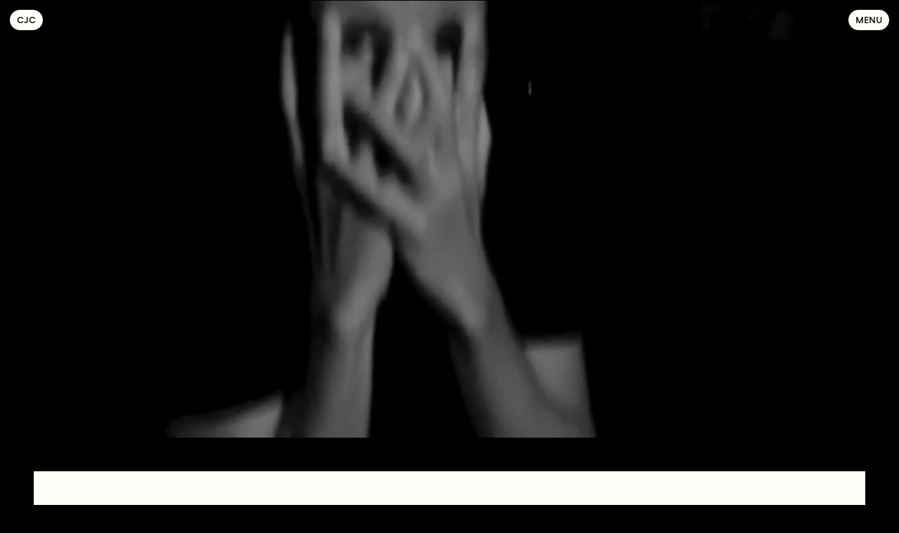

--- FILE ---
content_type: text/html; charset=utf-8
request_url: https://cjcinema.org/centre-de-documentation/fcdep/2022/cineastes-15-17-9/pantomime/
body_size: 4235
content:
<!DOCTYPE html>
<html lang="fr">
<head id="head">
	<!-- https://eprc.studio -->
	<meta charset="UTF-8">
	<meta http-equiv="X-UA-Compatible" content="IE=edge">
	<meta name="viewport" content="width=device-width, initial-scale=1.0">
	<link rel="preload" href="/site/templates/assets/fonts/TORecord-Medium.woff2" as="font" type="font/woff2" crossorigin>
	<!-- Primary Meta Tags -->
<title>Pantomime — Collectif Jeune Cinéma</title>
<meta name="title" content="Pantomime — Collectif Jeune Cinéma">
<meta name="description" content="Mario n’es plus qu’un pantin. Avec lui, la danse en disent plus long que les mots. Il ne veut qu’une seule chose : retrouver sa liberté perdue. Par Slugmuch…">
<!-- Open Graph / Facebook -->
<meta property="og:type" content="website">
<meta property="og:url" content="https://cjcinema.org/centre-de-documentation/fcdep/2022/cineastes-15-17-9/pantomime/">
<meta property="og:title" content="Pantomime — Collectif Jeune Cinéma">
<meta property="og:description" content="Mario n’es plus qu’un pantin. Avec lui, la danse en disent plus long que les mots. Il ne veut qu’une seule chose : retrouver sa liberté perdue. Par Slugmuch…">
<meta property="og:image" content="https://cjcinema.org/site/assets/files/22770/form-builder-8.1200x0.jpeg">
<meta property="og:image:width" content="1200">
<meta property="og:image:height" content="676">
<!-- Twitter -->
<meta name="twitter:card" content="summary_large_image">
<meta name="twitter:creator" content="cjcinema">
<meta name="twitter:site" content="cjcinema">
<!-- Favicon -->
<!-- https://favicon.io/favicon-converter/ -->
<link rel="apple-touch-icon" sizes="180x180" href="/site/templates/assets/favicon/apple-touch-icon.png">
<link rel="icon" type="image/png" sizes="32x32" href="/site/templates/assets/favicon/favicon-32x32.png">
<link rel="icon" type="image/png" sizes="16x16" href="/site/templates/assets/favicon/favicon-16x16.png">
<link rel="manifest" href="/site/templates/assets/favicon/site.webmanifest">	<link rel="stylesheet" type="text/css" href="/site/templates/styles/fonts.css?v=1678980959" ><link rel="stylesheet" type="text/css" href="/site/templates/styles/main.css?v=1758099685" ><link rel="stylesheet" type="text/css" href="/site/templates/styles/tab.css?v=1758099702" ><link rel="stylesheet" type="text/css" href="/site/templates/styles/content.css?v=1759479886" ><link rel="stylesheet" type="text/css" href="/site/templates/styles/preview.css?v=1758099695" ><link rel="stylesheet" type="text/css" href="/site/templates/styles/homepage.css?v=1678951154" ><link rel="stylesheet" type="text/css" href="/site/templates/styles/calendar.css?v=1758099649" ><link rel="stylesheet" type="text/css" href="/site/templates/styles/festival.css?v=1678951154" ><link rel="stylesheet" type="text/css" href="/site/templates/styles/form.css?v=1758099671" >	<style>
		#tracy-debug li {
			text-indent: 0;
		}
		#tracy-debug .split {
			padding-top: 0;
			border-top: none;
		}
	</style>
	</head>
<body id="body">
	<div class="menu" id="menu">
		<div class="menu_wrapper">
			<nav class="menu_nav">
				<a href="/agenda/" class="menu_element button button--big" style="transition-delay: 0.35s">Agenda</a><a href="https://catalogue.cjcinema.org" target="_blank"" class="menu_element button button--big" style="transition-delay: 0.375s">Catalogue de distribution</a><a href="/festival/" class="menu_element button button--big" style="transition-delay: 0.4s">Festival</a><a href="/jeunes-publics/" class="menu_element button button--big" style="transition-delay: 0.425s">Jeunes Publics</a><a href="/whats-your-flavor/" class="menu_element button button--big" style="transition-delay: 0.45s">What’s your flavor ?</a><a href="/centre-de-documentation/" class="menu_element button button--big" style="transition-delay: 0.475s">Centre de documentation</a><a href="/appel-a-films/" class="menu_element button button--big" style="transition-delay: 0.5s">Appels à films</a><a href="/a-propos/" class="menu_element button button--big" style="transition-delay: 0.525s">À propos</a><div class="menu_element menu_languages" style="transition-delay: 0.55s"><a href="/en/documentation-center/fcdep/2022/cineastes-15-17-9/pantomime/" class="button">English</a></div>			</nav>
			<form class="menu_element menu_search search" style="transition-delay: 0.55s" action="/recherche/#" method="get">
				<input name="q" type="text" placeholder="Tapez votre recherche" />
				<button class="button">Rechercher</button>
			</form>
						<div class="menu_element" style="transition-delay: 0.575s">
				<div class="menu_social desktop">
					<a href="https://www.facebook.com/collectif.jeunecinema.7" class="button" target="_blank">Facebook</a>
					<a href="https://www.instagram.com/collectif_jeune_cinema" class="button" target="_blank">Instagram</a>
					<a href="https://twitter.com/cjcinema" class="button" target="_blank">Twitter</a>
					<a href="https://vimeo.com/collectifjeunecinema" class="button" target="_blank">Vimeo</a>
				</div>
				<div class="menu_social desktop">
					<a href="https://sibforms.com/serve/[base64]" class="button" target="_blank">S’inscrire à la newsletter</a>
				</div>
				<div class="menu_social mobile">
					<a href="https://www.facebook.com/collectif.jeunecinema.7" class="button" target="_blank"><svg xmlns="http://www.w3.org/2000/svg" viewBox="0 0 448 512"><!-- Font Awesome Free 5.15.2 by @fontawesome - https://fontawesome.com License - https://fontawesome.com/license/free (Icons: CC BY 4.0, Fonts: SIL OFL 1.1, Code: MIT License) --><path d="M400 32H48A48 48 0 0 0 0 80v352a48 48 0 0 0 48 48h137.25V327.69h-63V256h63v-54.64c0-62.15 37-96.48 93.67-96.48 27.14 0 55.52 4.84 55.52 4.84v61h-31.27c-30.81 0-40.42 19.12-40.42 38.73V256h68.78l-11 71.69h-57.78V480H400a48 48 0 0 0 48-48V80a48 48 0 0 0-48-48z"/></svg></a>
					<a href="https://www.instagram.com/collectif_jeune_cinema" class="button" target="_blank"><svg xmlns="http://www.w3.org/2000/svg" viewBox="0 0 448 512"><!-- Font Awesome Free 5.15.2 by @fontawesome - https://fontawesome.com License - https://fontawesome.com/license/free (Icons: CC BY 4.0, Fonts: SIL OFL 1.1, Code: MIT License) --><path d="M224,202.66A53.34,53.34,0,1,0,277.36,256,53.38,53.38,0,0,0,224,202.66Zm124.71-41a54,54,0,0,0-30.41-30.41c-21-8.29-71-6.43-94.3-6.43s-73.25-1.93-94.31,6.43a54,54,0,0,0-30.41,30.41c-8.28,21-6.43,71.05-6.43,94.33S91,329.26,99.32,350.33a54,54,0,0,0,30.41,30.41c21,8.29,71,6.43,94.31,6.43s73.24,1.93,94.3-6.43a54,54,0,0,0,30.41-30.41c8.35-21,6.43-71.05,6.43-94.33S357.1,182.74,348.75,161.67ZM224,338a82,82,0,1,1,82-82A81.9,81.9,0,0,1,224,338Zm85.38-148.3a19.14,19.14,0,1,1,19.13-19.14A19.1,19.1,0,0,1,309.42,189.74ZM400,32H48A48,48,0,0,0,0,80V432a48,48,0,0,0,48,48H400a48,48,0,0,0,48-48V80A48,48,0,0,0,400,32ZM382.88,322c-1.29,25.63-7.14,48.34-25.85,67s-41.4,24.63-67,25.85c-26.41,1.49-105.59,1.49-132,0-25.63-1.29-48.26-7.15-67-25.85s-24.63-41.42-25.85-67c-1.49-26.42-1.49-105.61,0-132,1.29-25.63,7.07-48.34,25.85-67s41.47-24.56,67-25.78c26.41-1.49,105.59-1.49,132,0,25.63,1.29,48.33,7.15,67,25.85s24.63,41.42,25.85,67.05C384.37,216.44,384.37,295.56,382.88,322Z"/></svg></a>
					<a href="https://twitter.com/cjcinema" class="button" target="_blank"><svg xmlns="http://www.w3.org/2000/svg" viewBox="0 0 448 512"><!-- Font Awesome Free 5.15.2 by @fontawesome - https://fontawesome.com License - https://fontawesome.com/license/free (Icons: CC BY 4.0, Fonts: SIL OFL 1.1, Code: MIT License) --><path d="M400 32H48C21.5 32 0 53.5 0 80v352c0 26.5 21.5 48 48 48h352c26.5 0 48-21.5 48-48V80c0-26.5-21.5-48-48-48zm-48.9 158.8c.2 2.8.2 5.7.2 8.5 0 86.7-66 186.6-186.6 186.6-37.2 0-71.7-10.8-100.7-29.4 5.3.6 10.4.8 15.8.8 30.7 0 58.9-10.4 81.4-28-28.8-.6-53-19.5-61.3-45.5 10.1 1.5 19.2 1.5 29.6-1.2-30-6.1-52.5-32.5-52.5-64.4v-.8c8.7 4.9 18.9 7.9 29.6 8.3a65.447 65.447 0 0 1-29.2-54.6c0-12.2 3.2-23.4 8.9-33.1 32.3 39.8 80.8 65.8 135.2 68.6-9.3-44.5 24-80.6 64-80.6 18.9 0 35.9 7.9 47.9 20.7 14.8-2.8 29-8.3 41.6-15.8-4.9 15.2-15.2 28-28.8 36.1 13.2-1.4 26-5.1 37.8-10.2-8.9 13.1-20.1 24.7-32.9 34z"/></svg></a>
					<a href="https://vimeo.com/collectifjeunecinema" class="button" target="_blank"><svg xmlns="http://www.w3.org/2000/svg" viewBox="0 0 448 512"><!-- Font Awesome Free 5.15.2 by @fontawesome - https://fontawesome.com License - https://fontawesome.com/license/free (Icons: CC BY 4.0, Fonts: SIL OFL 1.1, Code: MIT License) --><path d="M400 32H48C21.5 32 0 53.5 0 80v352c0 26.5 21.5 48 48 48h352c26.5 0 48-21.5 48-48V80c0-26.5-21.5-48-48-48zm-16.2 149.6c-1.4 31.1-23.2 73.8-65.3 127.9-43.5 56.5-80.3 84.8-110.4 84.8-18.7 0-34.4-17.2-47.3-51.6-25.2-92.3-35.9-146.4-56.7-146.4-2.4 0-10.8 5-25.1 15.1L64 192c36.9-32.4 72.1-68.4 94.1-70.4 24.9-2.4 40.2 14.6 46 51.1 20.5 129.6 29.6 149.2 66.8 90.5 13.4-21.2 20.6-37.2 21.5-48.3 3.4-32.8-25.6-30.6-45.2-22.2 15.7-51.5 45.8-76.5 90.1-75.1 32.9 1 48.4 22.4 46.5 64z"/></svg></a>
					<a href="https://sibforms.com/serve/[base64]" class="button" target="_blank"><svg xmlns="http://www.w3.org/2000/svg" viewBox="0 0 512 512"><!-- Font Awesome Free 5.15.2 by @fontawesome - https://fontawesome.com License - https://fontawesome.com/license/free (Icons: CC BY 4.0, Fonts: SIL OFL 1.1, Code: MIT License) --><path d="M464 64H48C21.49 64 0 85.49 0 112v288c0 26.51 21.49 48 48 48h416c26.51 0 48-21.49 48-48V112c0-26.51-21.49-48-48-48zm0 48v40.805c-22.422 18.259-58.168 46.651-134.587 106.49-16.841 13.247-50.201 45.072-73.413 44.701-23.208.375-56.579-31.459-73.413-44.701C106.18 199.465 70.425 171.067 48 152.805V112h416zM48 400V214.398c22.914 18.251 55.409 43.862 104.938 82.646 21.857 17.205 60.134 55.186 103.062 54.955 42.717.231 80.509-37.199 103.053-54.947 49.528-38.783 82.032-64.401 104.947-82.653V400H48z"/></svg></a>
				</div>
			</div>
		</div>
	</div>
	<header class="header" id="header">
		<a href="/" class="button button--filled logo">C<span>ollectif</span><span>&nbsp;</span>J<span>eune</span><span>&nbsp;</span>C<span>inéma</span></a>
		<a href="#menu" class="button button--filled menu_open">Menu</a>
		<a href="#" class="button button--filled menu_close">Fermer</a>
			</header>
	<main>
<div class="introduction"><img src="/site/assets/files/22770/form-builder-8.-pim2-cjc_header.jpg" style="object-position:50% 50%" /></div><section class="content content--article">
	<header>
		<h1>Pantomime</h1>
		<h2>Anton Zollwa et Mel Dance</h2>
		<div class="tags"><a class="tag" href="/centre-de-documentation/?tag=fcdep24">fcdep24</a><a class="tag" href="/centre-de-documentation/?tag=jeunes-publics">jeunes-publics</a></div>	</header>
	<article><div class="section"><div class="informations section_wrapper"><div class="informations_line"><div class="informations_title"><span>Pays</span></div><div class="informations_content"><span>France</span></div></div><div class="informations_line"><div class="informations_title"><span>Année</span></div><div class="informations_content"><span>2022</span></div></div><div class="informations_line"><div class="informations_title"><span>Format de projection</span></div><div class="informations_content"><span>Numérique</span></div></div><div class="informations_line"><div class="informations_title"><span>Durée</span></div><div class="informations_content"><span>10</span></div></div></div></div><div class="section"><div class="section_wrapper"><h3 class="section_title">Synopsis</h3><div class="text"><p>Mario n’es plus qu’un pantin. Avec lui, la danse en disent plus long que les mots. Il ne veut qu’une seule chose : retrouver sa liberté perdue. Par Slugmuch Production.</p></div></div></div><div class="section"><div class="section_wrapper"><div class="images images--single"><a class="preview preview--image" href="/site/assets/files/22770/form-builder-8.jpeg" target="_blank" data-caption="" data-width="1136" data-height="640"><img src="/site/assets/files/22770/form-builder-8.-pim2-cjc.1400x0.jpg" style="transform: rotate(-4.0898481603199deg);" alt="" title="" width="1400" height="789"/></a></div></div></div></article>
			<div class="navigation"><a href="/centre-de-documentation/fcdep/2022/cineastes-15-17-9/la-niaque/" class="button button--filled">Document précédent</a><a href="/centre-de-documentation/fcdep/2022/cineastes-15-17-9/snail-day/" class="button button--filled">Document suivant</a><div class="navigation_tree"><a href="/centre-de-documentation/" class="button button--filled">Centre de documentation</a><a href="/centre-de-documentation/fcdep/" class="button button--filled">Festival des Cinémas Différents et Expérimentaux de Paris</a><a href="/centre-de-documentation/fcdep/2022/" class="button button--filled">24e édition</a><a href="/centre-de-documentation/fcdep/2022/cineastes-15-17-9/" class="button button--filled">Cinéastes 15-17,9</a></div></div>
	</section>

</main>
	<div id="overlay" class="overlay overlay--hidden">
		<div class="loading loading--hidden">Chargement<svg xmlns="http://www.w3.org/2000/svg" viewBox="0 0 114 32" preserveAspectRatio="none"><rect width="112" height="30" ry="15" x="1" rx="15" y="1"></rect></svg></div>
		<div class="overlay_close">&#x2715;</div>
		<div class="overlay_content"></div>
		<div class="overlay_caption"></div>
		<div class="overlay_navigation overlay_navigation--prev overlay_navigation--hidden">&larr;</div>
		<div class="overlay_navigation overlay_navigation--next overlay_navigation--hidden">&rarr;</div>
	</div>
		<!-- Fathom - https://usefathom.com/ref/4Z0HE7 -->
	<script src="https://cdn-eu.usefathom.com/script.js" data-site="QPWLBGGJ" defer></script>
	<!-- / Fathom -->
		<script>const components = ["snippets/metadata"]</script>
	<script src="/site/templates/scripts/vendor/bodyScrollLock.min.js?v=1678951154" async></script><script src="/site/templates/scripts/vendor/draggabilly.min.js?v=1678951154" async></script><script src="/site/templates/scripts/main.js?v=1697191275" ></script><script src="/site/templates/scripts/drag.js?v=1678951154" ></script><script src="/site/templates/scripts/overlay.js?v=1758038156" ></script><script src="/site/templates/scripts/tabs.js?v=1678951154" ></script></body>
</html>

--- FILE ---
content_type: text/javascript
request_url: https://cjcinema.org/site/templates/scripts/vendor/draggabilly.min.js?v=1678951154
body_size: 3506
content:
/*!
 * Draggabilly PACKAGED v3.0.0
 * Make that shiz draggable
 * https://draggabilly.desandro.com
 * MIT license
 */
!function(t,i){"function"==typeof define&&define.amd?define(["jquery"],(function(e){return i(t,e)})):"object"==typeof module&&module.exports?module.exports=i(t,require("jquery")):t.jQueryBridget=i(t,t.jQuery)}(window,(function(t,i){"use strict";var e=Array.prototype.slice,n=t.console,o=void 0===n?function(){}:function(t){n.error(t)};function s(n,s,h){function a(t,i,e){var s,r="$()."+n+'("'+i+'")';return t.each((function(t,a){var d=h.data(a,n);if(d){var u=d[i];if(u&&"_"!=i.charAt(0)){var l=u.apply(d,e);s=void 0===s?l:s}else o(r+" is not a valid method")}else o(n+" not initialized. Cannot call methods, i.e. "+r)})),void 0!==s?s:t}function d(t,i){t.each((function(t,e){var o=h.data(e,n);o?(o.option(i),o._init()):(o=new s(e,i),h.data(e,n,o))}))}(h=h||i||t.jQuery)&&(s.prototype.option||(s.prototype.option=function(t){h.isPlainObject(t)&&(this.options=h.extend(!0,this.options,t))}),h.fn[n]=function(t){if("string"==typeof t){var i=e.call(arguments,1);return a(this,t,i)}return d(this,t),this},r(h))}function r(t){!t||t&&t.bridget||(t.bridget=s)}return r(i||t.jQuery),s})),
/*!
 * Infinite Scroll v2.0.4
 * measure size of elements
 * MIT license
 */
function(t,i){"object"==typeof module&&module.exports?module.exports=i():t.getSize=i()}(window,(function(){function t(t){let i=parseFloat(t);return-1==t.indexOf("%")&&!isNaN(i)&&i}let i=["paddingLeft","paddingRight","paddingTop","paddingBottom","marginLeft","marginRight","marginTop","marginBottom","borderLeftWidth","borderRightWidth","borderTopWidth","borderBottomWidth"];i.length;return function(e){if("string"==typeof e&&(e=document.querySelector(e)),!(e&&"object"==typeof e&&e.nodeType))return;let n=getComputedStyle(e);if("none"==n.display)return function(){let t={width:0,height:0,innerWidth:0,innerHeight:0,outerWidth:0,outerHeight:0};return i.forEach((i=>{t[i]=0})),t}();let o={};o.width=e.offsetWidth,o.height=e.offsetHeight;let s=o.isBorderBox="border-box"==n.boxSizing;i.forEach((t=>{let i=n[t],e=parseFloat(i);o[t]=isNaN(e)?0:e}));let r=o.paddingLeft+o.paddingRight,h=o.paddingTop+o.paddingBottom,a=o.marginLeft+o.marginRight,d=o.marginTop+o.marginBottom,u=o.borderLeftWidth+o.borderRightWidth,l=o.borderTopWidth+o.borderBottomWidth,c=t(n.width);!1!==c&&(o.width=c+(s?0:r+u));let p=t(n.height);return!1!==p&&(o.height=p+(s?0:h+l)),o.innerWidth=o.width-(r+u),o.innerHeight=o.height-(h+l),o.outerWidth=o.width+a,o.outerHeight=o.height+d,o}})),function(t,i){"object"==typeof module&&module.exports?module.exports=i():t.EvEmitter=i()}("undefined"!=typeof window?window:this,(function(){function t(){}let i=t.prototype;return i.on=function(t,i){if(!t||!i)return this;let e=this._events=this._events||{},n=e[t]=e[t]||[];return n.includes(i)||n.push(i),this},i.once=function(t,i){if(!t||!i)return this;this.on(t,i);let e=this._onceEvents=this._onceEvents||{};return(e[t]=e[t]||{})[i]=!0,this},i.off=function(t,i){let e=this._events&&this._events[t];if(!e||!e.length)return this;let n=e.indexOf(i);return-1!=n&&e.splice(n,1),this},i.emitEvent=function(t,i){let e=this._events&&this._events[t];if(!e||!e.length)return this;e=e.slice(0),i=i||[];let n=this._onceEvents&&this._onceEvents[t];for(let o of e){n&&n[o]&&(this.off(t,o),delete n[o]),o.apply(this,i)}return this},i.allOff=function(){return delete this._events,delete this._onceEvents,this},t})),
/*!
 * Unidragger v3.0.0
 * Draggable base class
 * MIT license
 */
function(t,i){"object"==typeof module&&module.exports?module.exports=i(t,require("ev-emitter")):t.Unidragger=i(t,t.EvEmitter)}("undefined"!=typeof window?window:this,(function(t,i){function e(){}let n,o,s=e.prototype=Object.create(i.prototype);s.handleEvent=function(t){let i="on"+t.type;this[i]&&this[i](t)},"ontouchstart"in t?(n="touchstart",o=["touchmove","touchend","touchcancel"]):t.PointerEvent?(n="pointerdown",o=["pointermove","pointerup","pointercancel"]):(n="mousedown",o=["mousemove","mouseup"]),s.touchActionValue="none",s.bindHandles=function(){this._bindHandles("addEventListener",this.touchActionValue)},s.unbindHandles=function(){this._bindHandles("removeEventListener","")},s._bindHandles=function(i,e){this.handles.forEach((o=>{o[i](n,this),o[i]("click",this),t.PointerEvent&&(o.style.touchAction=e)}))},s.bindActivePointerEvents=function(){o.forEach((i=>{t.addEventListener(i,this)}))},s.unbindActivePointerEvents=function(){o.forEach((i=>{t.removeEventListener(i,this)}))},s.withPointer=function(t,i){i.pointerId==this.pointerIdentifier&&this[t](i,i)},s.withTouch=function(t,i){let e;for(let t of i.changedTouches)t.identifier==this.pointerIdentifier&&(e=t);e&&this[t](i,e)},s.onmousedown=function(t){this.pointerDown(t,t)},s.ontouchstart=function(t){this.pointerDown(t,t.changedTouches[0])},s.onpointerdown=function(t){this.pointerDown(t,t)};const r=["TEXTAREA","INPUT","SELECT","OPTION"],h=["radio","checkbox","button","submit","image","file"];return s.pointerDown=function(t,i){let e=r.includes(t.target.nodeName),n=h.includes(t.target.type),o=!e||n;!this.isPointerDown&&!t.button&&o&&(this.isPointerDown=!0,this.pointerIdentifier=void 0!==i.pointerId?i.pointerId:i.identifier,this.pointerDown(t,i),this.bindActivePointerEvents(),this.emitEvent("pointerDown",[t,i]))},s.onmousemove=function(t){this.pointerMove(t,t)},s.onpointermove=function(t){this.withPointer("pointerMove",t)},s.ontouchmove=function(t){this.withTouch("pointerMove",t)},s.pointerMove=function(t,i){let e={x:i.pageX-this.pointerDownPointer.pageX,y:i.pageY-this.pointerDownPointer.pageY};this.emitEvent("pointerMove",[t,i,e]),!this.isDragging&&this.hasDragStarted(e)&&this.dragStart(t,i),this.isDragging&&this.dragMove(t,i,e)},s.hasDragStarted=function(t){return Math.abs(t.x)>3||Math.abs(t.y)>3},s.dragStart=function(t,i){this.isDragging=!0,this.isPreventingClicks=!0,this.emitEvent("dragStart",[t,i])},s.dragMove=function(t,i,e){this.emitEvent("dragMove",[t,i,e])},s.onmouseup=function(t){this.pointerUp(t,t)},s.onpointerup=function(t){this.withPointer("pointerUp",t)},s.ontouchend=function(t){this.withTouch("pointerUp",t)},s.pointerUp=function(t,i){this.pointerDone(),this.emitEvent("pointerUp",[t,i]),this.isDragging?this.dragEnd(t,i):this.staticClick(t,i)},s.dragEnd=function(t,i){this.isDragging=!1,setTimeout((()=>delete this.isPreventingClicks)),this.emitEvent("dragEnd",[t,i])},s.pointerDone=function(){this.isPointerDown=!1,delete this.pointerIdentifier,this.unbindActivePointerEvents(),this.emitEvent("pointerDone")},s.onpointercancel=function(t){this.withPointer("pointerCancel",t)},s.ontouchcancel=function(t){this.withTouch("pointerCancel",t)},s.pointerCancel=function(t,i){this.pointerDone(),this.emitEvent("pointerCancel",[t,i])},s.onclick=function(t){this.isPreventingClicks&&t.preventDefault()},s.staticClick=function(t,i){let e="mouseup"==t.type;e&&this.isIgnoringMouseUp||(this.emitEvent("staticClick",[t,i]),e&&(this.isIgnoringMouseUp=!0,setTimeout((()=>{delete this.isIgnoringMouseUp}),400)))},e})),
/*!
 * Draggabilly v3.0.0
 * Make that shiz draggable
 * https://draggabilly.desandro.com
 * MIT license
 */
function(t,i){"object"==typeof module&&module.exports?module.exports=i(t,require("get-size"),require("unidragger")):t.Draggabilly=i(t,t.getSize,t.Unidragger)}("undefined"!=typeof window?window:this,(function(t,i,e){let n=t.jQuery;function o(t,i){this.element="string"==typeof t?document.querySelector(t):t,n&&(this.$element=n(this.element)),this.options={},this.option(i),this._create()}let s=o.prototype=Object.create(e.prototype);s.option=function(t){this.options={...this.options,...t}};const r=["relative","absolute","fixed"];s._create=function(){this.position={},this._getPosition(),this.startPoint={x:0,y:0},this.dragPoint={x:0,y:0},this.startPosition={...this.position};let t=getComputedStyle(this.element);r.includes(t.position)||(this.element.style.position="relative"),this.on("pointerDown",this.handlePointerDown),this.on("pointerUp",this.handlePointerUp),this.on("dragStart",this.handleDragStart),this.on("dragMove",this.handleDragMove),this.on("dragEnd",this.handleDragEnd),this.setHandles(),this.enable()},s.setHandles=function(){let{handle:t}=this.options;"string"==typeof t?this.handles=this.element.querySelectorAll(t):"object"==typeof t&&t.length?this.handles=t:t instanceof HTMLElement?this.handles=[t]:this.handles=[this.element]};const h=["dragStart","dragMove","dragEnd"];let a=s.emitEvent;function d(t,i,e){return i?(e=e||"round",Math[e](t/i)*i):t}s.emitEvent=function(i,e){if(!this.isEnabled&&h.includes(i))return;a.call(this,i,e);let n,o=t.jQuery;if(!o||!this.$element)return;let s=e;e&&e[0]instanceof Event&&([n,...s]=e);let r=o.Event(n);r.type=i,this.$element.trigger(r,s)},s._getPosition=function(){let t=getComputedStyle(this.element),i=this._getPositionCoord(t.left,"width"),e=this._getPositionCoord(t.top,"height");this.position.x=isNaN(i)?0:i,this.position.y=isNaN(e)?0:e,this._addTransformPosition(t)},s._getPositionCoord=function(t,e){if(t.includes("%")){let n=i(this.element.parentNode);return n?parseFloat(t)/100*n[e]:0}return parseInt(t,10)},s._addTransformPosition=function(t){let i=t.transform;if(!i.startsWith("matrix"))return;let e=i.split(","),n=i.startsWith("matrix3d")?12:4,o=parseInt(e[n],10),s=parseInt(e[n+1],10);this.position.x+=o,this.position.y+=s},s.handlePointerDown=function(t,i){this.isEnabled&&(this.pointerDownPointer={pageX:i.pageX,pageY:i.pageY},t.preventDefault(),document.activeElement.blur(),this.bindActivePointerEvents(t),this.element.classList.add("is-pointer-down"))},s.handleDragStart=function(){this.isEnabled&&(this._getPosition(),this.measureContainment(),this.startPosition.x=this.position.x,this.startPosition.y=this.position.y,this.setLeftTop(),this.dragPoint.x=0,this.dragPoint.y=0,this.element.classList.add("is-dragging"),this.animate())},s.measureContainment=function(){let t=this.getContainer();if(!t)return;let e=i(this.element),n=i(t),{borderLeftWidth:o,borderRightWidth:s,borderTopWidth:r,borderBottomWidth:h}=n,a=this.element.getBoundingClientRect(),d=t.getBoundingClientRect(),u=o+s,l=r+h,c=this.relativeStartPosition={x:a.left-(d.left+o),y:a.top-(d.top+r)};this.containSize={width:n.width-u-c.x-e.width,height:n.height-l-c.y-e.height}},s.getContainer=function(){let t=this.options.containment;if(t)return t instanceof HTMLElement?t:"string"==typeof t?document.querySelector(t):this.element.parentNode},s.handleDragMove=function(t,i,e){if(!this.isEnabled)return;let n=e.x,o=e.y,s=this.options.grid,r=s&&s[0],h=s&&s[1];n=d(n,r),o=d(o,h),n=this.containDrag("x",n,r),o=this.containDrag("y",o,h),n="y"==this.options.axis?0:n,o="x"==this.options.axis?0:o,this.position.x=this.startPosition.x+n,this.position.y=this.startPosition.y+o,this.dragPoint.x=n,this.dragPoint.y=o},s.containDrag=function(t,i,e){if(!this.options.containment)return i;let n="x"==t?"width":"height",o=d(-this.relativeStartPosition[t],e,"ceil"),s=this.containSize[n];return s=d(s,e,"floor"),Math.max(o,Math.min(s,i))},s.handlePointerUp=function(){this.element.classList.remove("is-pointer-down")},s.handleDragEnd=function(){this.isEnabled&&(this.element.style.transform="",this.setLeftTop(),this.element.classList.remove("is-dragging"))},s.animate=function(){this.isDragging&&(this.positionDrag(),requestAnimationFrame((()=>this.animate())))},s.setLeftTop=function(){let{x:t,y:i}=this.position;this.element.style.left=`${t}px`,this.element.style.top=`${i}px`},s.positionDrag=function(){let{x:t,y:i}=this.dragPoint;this.element.style.transform=`translate3d(${t}px, ${i}px, 0)`},s.setPosition=function(t,i){this.position.x=t,this.position.y=i,this.setLeftTop()},s.enable=function(){this.isEnabled||(this.isEnabled=!0,this.bindHandles())},s.disable=function(){this.isEnabled&&(this.isEnabled=!1,this.isDragging&&this.dragEnd(),this.unbindHandles())};const u=["transform","left","top","position"];return s.destroy=function(){this.disable(),u.forEach((t=>{this.element.style[t]=""})),this.unbindHandles(),this.$element&&this.$element.removeData("draggabilly")},s._init=function(){},n&&n.bridget&&n.bridget("draggabilly",o),o}));

--- FILE ---
content_type: text/javascript
request_url: https://cjcinema.org/site/templates/scripts/overlay.js?v=1758038156
body_size: 1468
content:
function initOverlay(overlay, root) {
	if(!overlay) overlay = document.getElementById("overlay");
	if(!root) root = document;
	let caption = overlay.querySelector(".overlay_caption");
	let clone;
	let close = overlay.querySelector(".overlay_close");
	let content = overlay.querySelector(".overlay_content");
	let loading = overlay.querySelector(".loading");
	let loadingTimeout;
	let navigation = {
		"next": overlay.querySelector(".overlay_navigation--next"),
		"previous": overlay.querySelector(".overlay_navigation--prev")
	};

	function openOverlay(preview, _caption) {
		if(!overlay.classList.contains("overlay--hidden")) {
			clearTimeout(loadingTimeout);
			clearContent();
		}
		setCaption(_caption);
		setPreviousNextButtons(preview);
		header.classList.add("header--overlay");
		menu.classList.add("menu--overlay");
		overlay.classList.remove("overlay--hidden");
		loadingTimeout = setTimeout(() => {
			overlay.classList.add("overlay--loading");
			loading.classList.remove("loading--hidden");
		}, 500);
		bodyScrollLock.disableBodyScroll(overlay, {
			allowTouchMove: true
		});
	}

	function setCaption(_caption) {
		if(_caption !== false) {
			overlay.classList.add("overlay--media");
			caption.innerHTML = _caption;
		} else {
			overlay.classList.remove("overlay--media");
		}
	}

	function setPreviousNextButtons(element) {
		for(let side in navigation) {
			if(!navigation.hasOwnProperty(side)) continue;
			navigation[side] = clearAllEventListeners(navigation[side]);
			let neighbor = element[side + "ElementSibling"];
			while(
				neighbor
				&& (
					neighbor.className.indexOf("caption") !== -1
					|| neighbor.className.indexOf("file") !== -1
					|| neighbor.className.indexOf("link") !== -1
				)
			) {
				neighbor = neighbor[side + "ElementSibling"];
			}
			if(neighbor) {
				navigation[side].addEventListener("click", (e) => {
					e.stopPropagation();
					neighbor.click();
				});
				navigation[side].classList.remove("overlay_navigation--hidden");
			} else {
				navigation[side].classList.add("overlay_navigation--hidden");
			}
		}
	}

	function populateOverlay(_content) {
		_content = _content.replace(/src\=/g, "data-src=");
		content.innerHTML = _content;
		const medias = content.querySelectorAll("audio, iframe, img, video");
		if(!medias.length) {
			revealOverlay();
			return;
		}
		let loaded = 0;
		for(let i = 0; i < medias.length; i++) {
			const tag = medias[i].tagName;
			const event = ["AUDIO", "VIDEO"].indexOf(tag) !== -1 ? "loadeddata" : "load";
			medias[i].addEventListener(event, () => {
				if(++loaded === medias.length) {
					revealOverlay();
				}
			});
			if(tag === "VIDEO") {
				const source = medias[i].querySelector("source");
				source.setAttribute("src", source.getAttribute("data-src"));
			} else {
				medias[i].setAttribute("src", medias[i].getAttribute("data-src"));
			}
		}
	}

	function revealOverlay() {
		clearTimeout(loadingTimeout);
		overlay.classList.remove("overlay--loading");
		content.classList.add("overlay_content--loaded");
		loading.classList.add("loading--hidden");
	}

	function closeOverlay(e) {
		e.stopPropagation();
		const overlays = document.querySelectorAll(".overlay:not(#overlay)");
		if(overlays.length > 1 && overlays[overlays.length - 1] !== clone) {
			overlay.parentNode.removeChild(overlays[overlays.length - 1]);
		}
		clearContent();
		header.classList.remove("header--overlay");
		menu.classList.remove("menu--overlay");
		overlay.classList.add("overlay--hidden");
		overlay.classList.remove("overlay--loading");
		overlay.classList.remove("overlay--media");
		loading.classList.add("loading--hidden");
		navigation.previous.classList.add("overlay_navigation--hidden");
		navigation.next.classList.add("overlay_navigation--hidden");
		if(root !== document) {
			bodyScrollLock.disableBodyScroll(root, {
				allowTouchMove: true
			});
		} else {
			bodyScrollLock.enableBodyScroll(overlay);
		}
	}

	function clearContent() {
		caption.innerHTML = "";
		content.innerHTML = "";
		content.classList.remove("overlay_content--loaded");
	}

	function duplicateOverlay() {
		clone = overlay.cloneNode(true);
		clone.removeAttribute("id");
		overlay.parentNode.appendChild(clone);
	}

	function initPreviews() {
		let types = [
			"article",
			"audio",
			"broadcast",
			"image",
			"movie",
			"video"
		].reduce((str, type) => `${str}.preview--${type},`, "").slice(0, -1);
		let previews = root.querySelectorAll(types);
		for(let i = 0; i < previews.length; i++) {
			if(!previews[i].classList.contains("preview--ready")) {
				previews[i].addEventListener("click", (e) => {
					const preview = e.currentTarget;
					const data = preview.dataset;
					let caption = data.caption;
					if(!caption) caption = "";
					let content = data.embed;
					let loading = false;
					if(!content) {
						let href = preview.href.replace(/https?:\/\//, "");
						if(
							href.indexOf("new.cjcinema.org") === 0
							|| href.indexOf("www.cjcinema.org") === 0
							|| href.indexOf("cjcinema.org") === 0
							|| href.indexOf("cjc:8890") === 0
						) {
							if(preview.className.indexOf("image") !== -1) {
								content = `<img src="${preview.href}" alt="${caption}" width="${data.width}" height="${data.height}">`;
							} else if(preview.className.indexOf("audio") !== -1) {
								content = `<audio controls src="${preview.href}"></audio>`;
							} else if(preview.className.indexOf("video") !== -1) {
								content = `<video controls><source src="${preview.href}" type="video/mp4"></video>`;
							} else if(preview.className.indexOf("article") !== -1) {
								caption = false;
								loading = true;
							} else if(preview.className.indexOf("broadcast") !== -1) {
								caption = false;
								loading = true;
							} else if(preview.className.indexOf("movie") !== -1) {
								caption = false;
								loading = true;
							}
						} else {
							return;
						}
					} else {
						if(!caption) {
							caption = `<a href="${preview.href}">${data.provider}</a>`;
						} else {
							caption = `<a href="${preview.href}">${caption}</a>`;
						}
					}
					e.preventDefault();
					if(!clone) {
						duplicateOverlay();
					}
					openOverlay(preview, caption);
					if(!loading) {
						populateOverlay(content);
						initOverlay(clone, overlay);
					} else {
						loadPage(preview.href, (_content) => {
							if(overlay.classList.contains("overlay--hidden")) {
								return;
							}
							populateOverlay(_content);
							initOverlay(clone, overlay);
						});
					}
				});
				previews[i].classList.add("preview--ready");
			}
		}
	}

	overlay.addEventListener("click", closeOverlay);
	caption.addEventListener("click", e => e.stopPropagation());
	close.addEventListener("click", closeOverlay);
	content.addEventListener("click", e => e.stopPropagation());
	initPreviews();
}